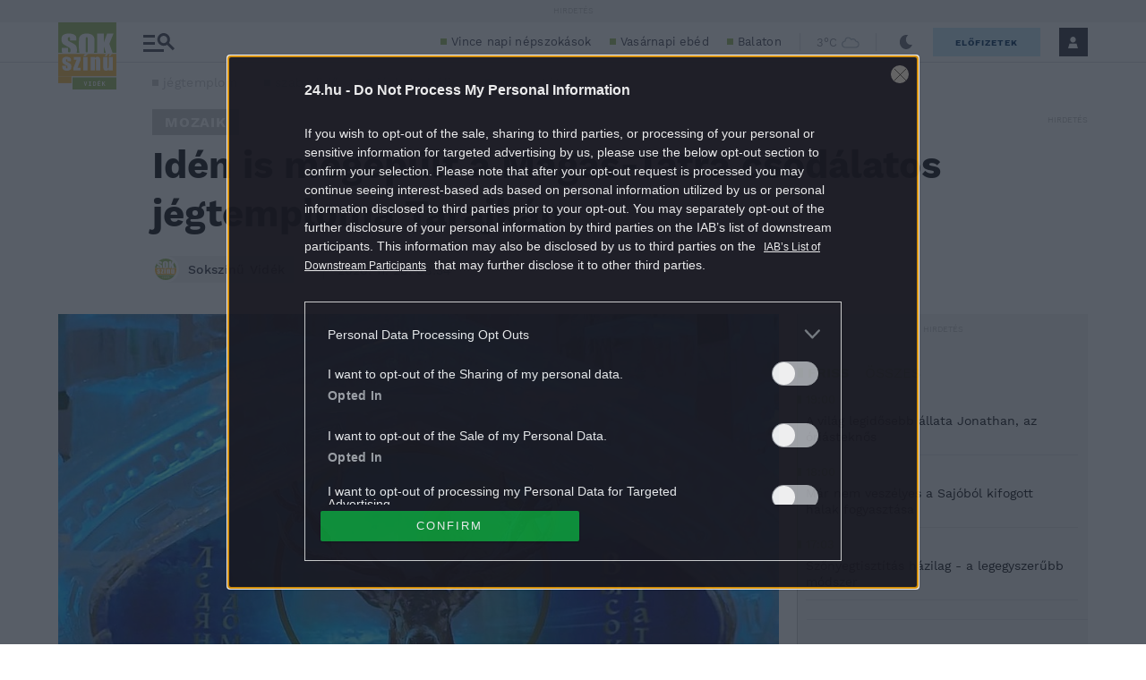

--- FILE ---
content_type: text/html; charset=utf-8
request_url: https://www.google.com/recaptcha/api2/aframe
body_size: 265
content:
<!DOCTYPE HTML><html><head><meta http-equiv="content-type" content="text/html; charset=UTF-8"></head><body><script nonce="1dsegozOCBqJTa68-fy47A">/** Anti-fraud and anti-abuse applications only. See google.com/recaptcha */ try{var clients={'sodar':'https://pagead2.googlesyndication.com/pagead/sodar?'};window.addEventListener("message",function(a){try{if(a.source===window.parent){var b=JSON.parse(a.data);var c=clients[b['id']];if(c){var d=document.createElement('img');d.src=c+b['params']+'&rc='+(localStorage.getItem("rc::a")?sessionStorage.getItem("rc::b"):"");window.document.body.appendChild(d);sessionStorage.setItem("rc::e",parseInt(sessionStorage.getItem("rc::e")||0)+1);localStorage.setItem("rc::h",'1769908289702');}}}catch(b){}});window.parent.postMessage("_grecaptcha_ready", "*");}catch(b){}</script></body></html>